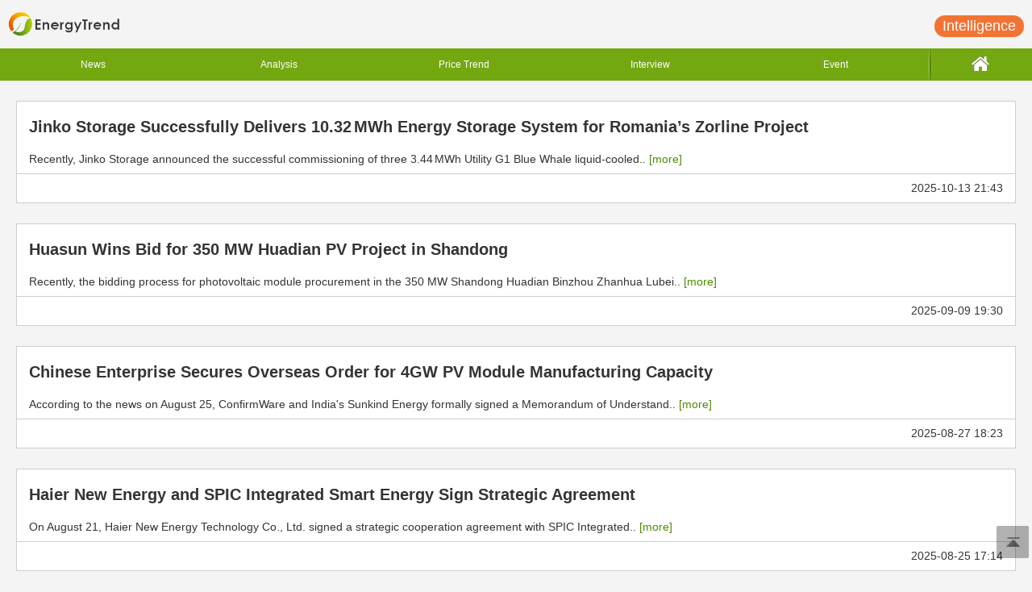

--- FILE ---
content_type: text/html; charset=UTF-8
request_url: https://m.energytrend.com/taxonomy/term/clean-energy/
body_size: 2713
content:
<!DOCTYPE HTML>
<html>
    <head>
        <meta http-equiv="Content-Type" content="text/html; charset=utf-8" />
		<link rel="shortcut icon" href="https://www.energytrend.com/wp-content/themes/twentytwelve/images/favicon.ico">
                    <title>clean energy news - Energytrend</title>
            <meta name="keywords" content="clean energy" />
            <meta name="description" content="related news on Energytrend. Energytrend is a professional platform of solar PV and green power, offering news, price and market trends of clean energy." />
        				                            <link rel="canonical" href="https://www.energytrend.com/taxonomy/term/clean-energy/" />
                            <meta name="viewport" content="width=device-width" />
        <link rel="apple-touch-icon" href="https://m.energytrend.com/images/ET/EN/et.png" />
        <link type="text/css" rel="stylesheet" media="all" href="https://m.energytrend.com/css/ET/EN/swiper/idangerous.swiper.css" />
        <link type="text/css" rel="stylesheet" media="all" href="https://m.energytrend.com/css/ET/EN/style.css" />
        <script type="text/javascript" src="https://m.energytrend.com/js/ET/EN/jquery.js"></script>
        <script type="text/javascript" src="https://m.energytrend.com/js/ET/EN/jquery.jqtransform.js"></script>
        <script type="text/javascript" src="https://m.energytrend.com/js/ET/EN/idangerous.swiper.min.js"></script>
        <script async src="https://www.googletagmanager.com/gtag/js?id=G-1GXCZRG9ZB"></script>
        <script>
            window.dataLayer = window.dataLayer || [];
            function gtag(){dataLayer.push(arguments);}
            gtag('js', new Date());

            gtag('config', 'G-1GXCZRG9ZB');
        </script>
    </head>
    <body>
        <header>
    <div id="top" class="button_one">
        <span class="logo_left"><img src="https://m.energytrend.com/images/ET/EN/ETphone_03.gif" /></span>
        <span class="logo_right">
            <a href="/miservice/"><span class="topR_btn topR_btn_reports topR_btn_reports_circle">Intelligence</span></a>
        </span>
    </div>
</header>
        <div class="nav">
	<ul>
		<li><a href="/news/"   >News</a></li>
		<li><a href="/research/" >Analysis</a></li>
		<li><a href="/pricequotes/"  >Price Trend</a></li>
		<li><a href="/interview/"  >Interview</a></li>
		<li><a href="/event/"  >Event</a></li>
		<li class="home"><a href="/"><img src="https://m.energytrend.com/images/ET/EN/ETphone_home.svg" border=0 /></a></li>
	</ul>
</div>

        <div id="content">
    
    <div id="ul_1">
                                    <div class="cyzx_main">
                    <span class="title  text_title">
                        <a href="https://m.energytrend.com/news/20251013-50239.html">
                            Jinko Storage Successfully Delivers 10.32 MWh Energy Storage System for Romania’s Zorline Project
                        </a>
                    </span>
                    <span class="text_content">
                        <a href="https://m.energytrend.com/news/20251013-50239.html">
                            Recently, Jinko Storage announced the successful commissioning of three 3.44 MWh Utility G1 Blue Whale liquid-cooled.. <span style="color: #4e8b00;">[more]</span>
                        </a>
                    </span>
                    <div class="sort">
                        <span class="sort_left"></span>
                        <span class="sort_right">2025-10-13 21:43</span>
                    </div>
                </div>
                            <div class="cyzx_main">
                    <span class="title  text_title">
                        <a href="https://m.energytrend.com/news/20250909-50117.html">
                            Huasun Wins Bid for 350 MW Huadian PV Project in Shandong
                        </a>
                    </span>
                    <span class="text_content">
                        <a href="https://m.energytrend.com/news/20250909-50117.html">
                            Recently, the bidding process for photovoltaic module procurement in the 350 MW Shandong Huadian Binzhou Zhanhua Lubei.. <span style="color: #4e8b00;">[more]</span>
                        </a>
                    </span>
                    <div class="sort">
                        <span class="sort_left"></span>
                        <span class="sort_right">2025-09-09 19:30</span>
                    </div>
                </div>
                            <div class="cyzx_main">
                    <span class="title  text_title">
                        <a href="https://m.energytrend.com/news/20250827-50077.html">
                            Chinese Enterprise Secures Overseas Order for 4GW PV Module Manufacturing Capacity
                        </a>
                    </span>
                    <span class="text_content">
                        <a href="https://m.energytrend.com/news/20250827-50077.html">
                            According to the news on August 25, ConfirmWare and India's Sunkind Energy formally signed a Memorandum of Understand.. <span style="color: #4e8b00;">[more]</span>
                        </a>
                    </span>
                    <div class="sort">
                        <span class="sort_left"></span>
                        <span class="sort_right">2025-08-27 18:23</span>
                    </div>
                </div>
                            <div class="cyzx_main">
                    <span class="title  text_title">
                        <a href="https://m.energytrend.com/news/20250825-50063.html">
                            Haier New Energy and SPIC Integrated Smart Energy Sign Strategic Agreement
                        </a>
                    </span>
                    <span class="text_content">
                        <a href="https://m.energytrend.com/news/20250825-50063.html">
                            On August 21, Haier New Energy Technology Co., Ltd. signed a strategic cooperation agreement with SPIC Integrated.. <span style="color: #4e8b00;">[more]</span>
                        </a>
                    </span>
                    <div class="sort">
                        <span class="sort_left"></span>
                        <span class="sort_right">2025-08-25 17:14</span>
                    </div>
                </div>
                            <div class="cyzx_main">
                    <span class="title  text_title">
                        <a href="https://m.energytrend.com/news/20250820-50048.html">
                            Jinko ESS Aids Mauritanian Desert Mineral Water Factory in Clean Energy Transition
                        </a>
                    </span>
                    <span class="text_content">
                        <a href="https://m.energytrend.com/news/20250820-50048.html">
                            Recently, Jinko ESS, a world-leading energy storage enterprise, announced that it has reached a strategic cooperation wit.. <span style="color: #4e8b00;">[more]</span>
                        </a>
                    </span>
                    <div class="sort">
                        <span class="sort_left"></span>
                        <span class="sort_right">2025-08-20 21:39</span>
                    </div>
                </div>
                            <div class="cyzx_main">
                    <span class="title  text_title">
                        <a href="https://m.energytrend.com/news/20250724-49927.html">
                            500 Million Yuan! CATL Electrode Sheet Project Breaks Ground
                        </a>
                    </span>
                    <span class="text_content">
                        <a href="https://m.energytrend.com/news/20250724-49927.html">
                            On July 23, the groundbreaking ceremony for the electrode sheet project of Qinghai Contemporary Amperex Technology Co.,.. <span style="color: #4e8b00;">[more]</span>
                        </a>
                    </span>
                    <div class="sort">
                        <span class="sort_left"></span>
                        <span class="sort_right">2025-07-25 1:01</span>
                    </div>
                </div>
                            <div class="cyzx_main">
                    <span class="title  text_title">
                        <a href="https://m.energytrend.com/news/20250716-49888.html">
                            SynVista's Overseas Factory Construction: Annual Production Capacity of 5GWh Expected to Be Achieved by the End of 2025
                        </a>
                    </span>
                    <span class="text_content">
                        <a href="https://m.energytrend.com/news/20250716-49888.html">
                            Recently, SynVista, an international provider of energy storage system solutions, announced that it will build its first S.. <span style="color: #4e8b00;">[more]</span>
                        </a>
                    </span>
                    <div class="sort">
                        <span class="sort_left"></span>
                        <span class="sort_right">2025-07-17 0:33</span>
                    </div>
                </div>
                            <div class="cyzx_main">
                    <span class="title  text_title">
                        <a href="https://m.energytrend.com/news/20250617-49742.html">
                            Integrated Solar and Energy Storage: APsystems Revises Fundraising Project Plans
                        </a>
                    </span>
                    <span class="text_content">
                        <a href="https://m.energytrend.com/news/20250617-49742.html">
                            On June 16, APsystems (SH: 688348) announced that its Board of Directors had approved the proposal titled “On Addin.. <span style="color: #4e8b00;">[more]</span>
                        </a>
                    </span>
                    <div class="sort">
                        <span class="sort_left"></span>
                        <span class="sort_right">2025-06-17 19:02</span>
                    </div>
                </div>
                            <div class="cyzx_main">
                    <span class="title  text_title">
                        <a href="https://m.energytrend.com/news/20250514-49628.html">
                            1GW Overseas Centralized Project Signed! Aiko's ABC Secures the Largest BC Ground Power Station Projects in Europe and Africa
                        </a>
                    </span>
                    <span class="text_content">
                        <a href="https://m.energytrend.com/news/20250514-49628.html">
                            According to Wechat Official Account @pv-salon, in the recently concluded Intersolar Europe 2025, AIKO successfully .. <span style="color: #4e8b00;">[more]</span>
                        </a>
                    </span>
                    <div class="sort">
                        <span class="sort_left"></span>
                        <span class="sort_right">2025-05-15 2:02</span>
                    </div>
                </div>
                            <div class="cyzx_main">
                    <span class="title  text_title">
                        <a href="https://m.energytrend.com/news/20250513-49542.html">
                            600MW! This Chinese Company Intends to Build A Module Factory Overseas
                        </a>
                    </span>
                    <span class="text_content">
                        <a href="https://m.energytrend.com/news/20250513-49542.html">
                            According to Wechat Official Account @PVTechCN, on May 12, 2025, Red Sun New Energy and a Nigerian group formal.. <span style="color: #4e8b00;">[more]</span>
                        </a>
                    </span>
                    <div class="sort">
                        <span class="sort_left"></span>
                        <span class="sort_right">2025-05-14 2:05</span>
                    </div>
                </div>
                        </div>
</div>
<!-- pagination  -->
<div class="page">
	<ul class="pagination">
                    <li class="page-item disable"><a href="" class="page-link"> &lt; previous </a></li>
        
		<li class="page-item">Page 1 </li>

                                    <li class="page-item"><a href="/taxonomy/term/clean-energy/list-2.html" class="page-link"> next &gt; </a></li>
                    	</ul>
</div>
        <div id="goTopBtn" /><a href="#top"><img src="https://m.energytrend.com/images/ET/EN/back.png" /></a> </div>
        <footer>
	<div id="foot">
		<div class="nav hidden">
			<ul>
				<li><a href="/news.html">News</a></li>
				<li><a href="/research.html">Analysis</a></li>
				<li><a href="/pricequotes.html">Price Trend</a></li>
				<li><a href="/features.html">Features</a></li>
				<li><a href="/event.html">Event</a></li>
				<li class="home"><a href="/"><img
						src="https://m.energytrend.com/images/ET/EN/ETphone_14.gif" border=0 /></a></li>
			</ul>
		</div>

        <span class="hidden"><!--<p><a href="//m.energytrend.com/">3G</a> |<a href="//www.energytrend.com/"> PC</a></p>-->
			<!--<p><a href="//weibo.com/energytrend">新浪微博</a> 微信ID:EnergyTrend-->
			<a href="https://twitter.com/energytrend_tf"><img src="https://m.energytrend.com/images/ET/EN/icon_twitter.gif" border="0"/>&nbsp;Twitter Fans &nbsp;&nbsp;</a>
			<!--</p>-->
		</span>

		<span class="logo_footer">
			<p>
				<img src="https://m.energytrend.com/images/ET/EN/ETphone_logo.svg" />
			</p>
		</span>
		<span class="nav_footer">
			<a href="/aboutus/">About Us</a>
			<a href="/contact/">Contact Us</a>
			<a href="/advertise/">Advertise</a>
		</span>
	</div>
</footer>
    </body>
</html>


--- FILE ---
content_type: text/css
request_url: https://m.energytrend.com/css/ET/EN/style.css
body_size: 5940
content:
@charset "utf-8";
/* CSS Document */
*{padding:0; margin:0;}

body{background: none repeat scroll 0% 0% #F4F4F4; font:14px  Arial, Helvetica,"微软雅黑", sans-serif;color:#343434; text-align: justify;word-wrap: break-word;word-break: break-word;}
.more a{
color:#4e8b00;
text-decoration: none;
}
.cyzx_zw_main img{ 
	max-width:100%;/*width: 100%;*//**[ET-201]修正關於我們頁面的Logo圖片滿版的問題-Ruby-20230420**/
	height: auto;/**[ET-250]ET-EN-修正文章內頁圖片比例高度變形的問題-Ruby-20230908**/
}
.cyzx_zw_main .title + hr { margin-bottom: 25px;/**[ET-201]修正關於我們頁面的Logo圖片緊連分隔線的問題-Ruby-20230420**/ }
a{ text-decoration:none; color:#343434}
#page{ width:480px;display:block; background:#f4f4f4;}
#top{height:60px; width:auto; }
.logo_left{ padding:0px 10px; float:left; margin-top:15px;}
.logo_left img{ width:140px}
.logo_right{ float:right; margin:19px 10px 0 0}
.logo_right img{ width:70px; border:0}
/*.gmbg_but{ float:right;margin:15px 10px 0 0 ;width:110px; height:32px; background:url(images/ETphone_06.gif); border:0}*/
.nav{ background:#73a810; height:40px; color:#fff; font-size:12px;}
.nav ul{ display:block;margin:0px; padding:0px; }
.nav ul li{ margin:0px; padding:0px; width:18%;height:40px; line-height:40px; float:left; list-style:none; overflow:hidden}
.nav ul li.home{ display:block; width:10%; background:url(images/line-1_03.png) left no-repeat;}

.nav ul li a{ display:block;   text-align:center; color:#fff}
.nav ul li a:hover{background:#346f01;}
.nav ul li .over{background:#346f01;}
.nav ul li.home a{display:block;   text-align:center;}
.nav ul li.home a img{ margin-top:10px}

.new_news{ display:block; margin-top:20px; }

.new_news_title{display:block; height:30px; line-height:30px;width:100%;background:#d7d7d7;}

.new_news_title_con{float:left;width:100px;font-size:16px;text-align:center; background:#ffffff;}
.new_news_title_frist{background:#73a810;float:left;height:30px;width:10px}
.new_news_title_list{background:#d7d7d7;float:left;height:30px;width:auto;}

.new_news_title_list ul{text-align:right; list-style:none;margin:0 0 0 0;font-size:16px}
.new_news_title_list ul li{ float:left; height:30px; line-height:30px; padding:0px 0; text-align:center; background:url(images/line-1_03.png) right no-repeat}
.new_news_title_list ul li a{display:block; padding:0px 10px;color:#000;text-decoration:none}
.new_news_title_list ul li a.xz{background:#73a810; color:#fff}

.new_news_main{ clear:both; display:block;width:100%;}
.new_news_main ul{list-style:none;padding:0 5px;}
.new_news_main ul li{display:block;word-break: keep-all; line-height:36px; border-bottom:#adadad dashed 1px;width: 100%;white-space: nowrap;overflow: hidden;text-overflow: ellipsis;}

.new_news_main ul li.line-dash-no{border:none}
.new_news_main ul li span{ float:right;font-size:14px;color:#9a9a9a;padding:0px 5px 0 0px;}

/*.new_news_cont dl{display:block;padding:25px 0 30px 24px;height:100px; border-bottom:#adadad dashed 1px;}
.new_news_cont dl dt{float:left; width:148px; clear:both;}
.new_news_cont dl dd{float:left;line-height:18px; width:300px;}*/

.new_news_cont{padding:15px 0 0 18px;height:100px;border-bottom:#adadad dashed 1px; margin:0 5px;}

.new_news_cont .new_news_cont_img{display:table-cell; width:110px}
.new_news_cont .new_news_div{ display:table-cell;vertical-align:top; text-align:left; padding:0px 10px 0 10px; }
.new_news_cont .new_news_div span{ clear:both; display:block; }
.new_news_cont .new_news_div .new_news_cont_title a{ font-size:16px; }
.new_news_cont_title a{ font-size:16px; font-weight:bold;}
/*.new_news_cont p{display:inline-block;margin: 0 0 10px 12px;min-width:auto;font-size:14px;}*/
.new_news_cont dl dd .title{display:block;font-size:18px;margin: 0 0 10px 12px;}

#content{margin:20px; }
.cyzx_main_title{
	height:auto;/*height:40px;*//*20220714-Ruby-因為內容過多所以限制高度的話會造成破版，於是先取消高度限制*/
}
.cyzx_main_title ul{ display:block; text-align:center; list-style:none;font-size:16px}

/*.cyzx_main_title ul li{display:inline-block; height:40px; line-height:40px;  padding:0px 0; border-bottom:#cecece solid 1px;border-top:#cecece solid 1px; text-align:center; background:#fff url(images/line-1_03.png) right no-repeat}*/
.cyzx_main_title ul li{display:inline-block; height:40px; line-height:40px;  padding:0px 0; border-bottom:#cecece solid 1px;border-top:#cecece solid 1px; border-right:#cecece solid 1px; text-align:center; background:#fff;}

/*.cyzx_main_title ul li.bg-no{ background:#fff;border-right:#cecece solid 1px;}*/
.cyzx_main_title ul li.border-left{border-left:#cecece solid 1px;}
.cyzx_main_title ul li a{display:block; padding:0 10px; color:#000;text-decoration:none}
.cyzx_main_title ul li a.xz{background:#73a810;color:#fff}
/*.cyzx_main p{display:inline-block;margin: 0 15px 20px 15px;min-width:auto;font-size:14px;}*/
.cyzx_main{ background:#fff;border:#cecece solid 1px; margin:25px 0px; padding:20px 0px 0 0}

/*.cyzx_main .title{display:block;font-size:20px;margin: 0 0 20px 0px; text-align:center}*/

.cyzx_main .title{display:block;font-size:20px;margin: 0 15px 20px 15px; text-align:left}

.cyzx_main .text_content{ clear:both; display:block; padding:0 15px 10px 15px}

.sort{clear:both;border-top:#cecece solid 1px;color:#f39521;height:35px;
line-height: 35px; padding:0 15px;font-size:14px;}

.sort .sort_left{ float:left; display:block}
.sort .sort_right{ float:right;color:#343434; display:block}

.cyzx_zw_main p{ clear:both; font-size:16px;color:#343434; line-height:30px; display:block; margin-bottom:15px;}
.cyzx_zw_main table{ width:100% !important; max-width:100% !important; word-break:break-all;}
.cyzx_zw_main table img{ width:100% !important; max-width:100% !important;}
.cyzx_zw_main .title{display:block;font-size:20px;margin: 0 0 20px 0px; text-align:center}
.timem{font-size:14px;color:#777777;border-bottom:#cecece solid 1px; text-align:center}
.attention{width:325px;margin:10px auto;font-size:14px;color:#777; text-align:center}

.join_attention{float:left;width:110px;height:34px; background:url(images/bnt.png) -8px -5px;  border:#000 solid 0px}
.attention span{float:left;background:url(images/bnt.png) -8px -92px; width:126px;height:28px;border:#000 solid 0px ;margin:5px 0px;}
.attention i{float:left;margin:5px 0px;font-size:14px;color:#777; font-style:normal}


.share{display:block;margin:10px 0 20px 0px; width:250px}
.share span.fxd{float:left;background:url(images/bnt.png) -10px -49px no-repeat; width:80px;height:40px;border:#000 solid 0px ;margin-right:7px; margin-top:-2px;}
.share span.fxd_tw{float:left;background:url(images/bnt_tw.png) -10px -49px no-repeat; width:80px;height:40px;border:#000 solid 0px ;margin-right:7px; margin-top:-2px;}

.content_wb{width:100%; text-align:center; height:30px; line-height:30px}

.weibo{display:block; float:left;width:40px;height:40px; background:url(images/bnt.png) -100px -49px;  border:#000 solid 0px;margin:0px 0 0 10px;}
.qq_weibo{display:block;float:left;width:40px;height:40px; background:url(images/bnt.png) -150px -49px;  border:#000 solid 0px;margin:0px 0 0 10px;}
.qq_qzone{display:block;float:left;width:40px;height:40px; background:url(images/bnt.png) -200px -49px;  border:#000 solid 0px;margin:0px 0 0 10px;}
.nav_gmbg{ background:#73a810; height:40px; color:#fff; font-size:18px;}
.nav_gmbg ul{ margin:0; padding:0; list-style:none}
.nav_gmbg ul li{ float:left ;width:70%; text-align:center; height:40px; line-height:40px}
.nav_gmbg ul li a{  color:#fff}
.nav_gmbg ul li a img{ margin-top:10px}
.nav_gmbg ul li.comeback{ width:15%; text-align:center;background:url(images/line-1_03.png) right no-repeat;}
.nav_gmbg ul li.comehome{ width:15%; text-align:center;background:url(images/line-1_03.png) left no-repeat;}

.gmbg_title{width:100%; font-size:16px; font-weight:500; color:#1a1a1a; height:42px; line-height:32px;  background:url(images/ETphone_line5.gif) bottom repeat-x;}
.gmbg_title span{ color:#7b7b7b; font-size:14px; float:right; padding:0}
.gmbg_title img{ float:left}

/*.gmbg_title{width:100%; font-size:18px; font-weight:500; color:#1a1a1a; height:42px;  background:url(images/ETphone_line5.gif) bottom repeat-x;}
.gmbg_title span{ color:#7b7b7b; font-size:16px; float:right; padding:10px 0}

.jgqs .gmbg_title{ line-height:30px;}
.jgqs .gmbg_title span{ padding:0px;}*/

/*.gmbg_main{ background:#fff;border:#cecece solid 1px;margin:25px 0px; font-size:14px;}*/
.gmbg_main{ background:#fff;border:#cecece solid 1px;margin:15px 0px; font-size:14px;}

.gmbg_main_sort{ padding:15px 20px 5px 20px; border-bottom:#cecece dashed 1px}
.gmbg_main span.title{display:block;font-size:18px; }
.gmbg_main ul{display:block;padding:0 10px 0 15px; }
.gmbg_main ul li{ list-style:disc; color:#343434; line-height:26px}
.gmbg_main .gmbg_main_sort{ line-height:26px;color:#343434;}

.email_color{ color:#1362d8; text-decoration:underline}
.text_color{ color:#73a810;font-size:18px;}
/*.sun_main{background:#fff;border:#cecece solid 1px;margin:25px 0px;}*/

.sun_main{background:#fff;border:#cecece solid 1px;margin:15px 0px;}

.sun_main_sort{font-size:16px; }
.sun_main_sort ul{display:block;padding:0px  5px;}



.sun_main_sort ul#n_list li{ padding:10px  0px; list-style:none;border-bottom:#cecece dashed 1px;white-space: nowrap;overflow: hidden;text-overflow: ellipsis;}
.sun_main_sort ul li{padding:5px 10px 0px 10px; list-style:none;border-bottom:#cecece dashed 1px}


.sun_main_sort ul li p{ color:#acacac; font-size:14px;padding:3px 0px 2px 0px; }
.sun_main_sort ul li.line-dash-no{border:none}




.sun_main_sort ul li a{color:#73a810;}
.sun_main_sort ul li span{float:right;color:#777; }
.sun_main_sort ul li.line-dash-no{border:none}




.jgqs{margin-top:25px;}
.gmbg_main table{  width:100%; border-collapse:0; border-spacing:0; text-align:center}
.gmbg_main table tr td{ border-bottom:1px #cecece dashed;border-left:1px #cecece solid; padding:6px 3px}
.gmbg_main table tr.none td{border-bottom:0px #cecece solid;}
.gree_color{color:#73a810;text-align:left}
.table_td_greebg{ background-color:#58a40d;}
.text_title td{ font-weight:bold; color:#2b2b2b}
.text_title{ font-weight:bold; color:#2b2b2b}
.t_color{color:#1a1a1a}

.industry{ display:block; margin-top:30px; }
.come{margin:20px auto; height:42px;text-align:center; width:179px}
.come .come_b{background:url(images/more_b.gif) no-repeat;width:179px; height:43px; line-height:43px;font-size:18px; display:block}
.come_top{margin:20px auto; height:42px;text-align:center; width:221px}
.come_top a img{ border:0}

/*.come_frist{ float:left;width:5px;height:42px; background:url(images/ETphone_19.gif) no-repeat;}
.come_main{float:left;font-size:18px; color:#2b2b2b;width:auto; padding:0 10px; height:42px; background:url(images/ETphone_21.gif); border:none}

.come_last{float:left;width:5px; height:42px; background:url(images/ETphone_24.gif) no-repeat;}*/
/*.come{display:block;margin:20px; height:42px;}*/

.look{display:block;margin:40px 20px; height:42px;text-align:center;}
.look_frist{ float:left;width:5px;height:43px; background:url(images/ETphone1_03.gif) no-repeat;}
.look_main{float:left;font-size:18px; color:#474747;min-width:430px;width:auto;height:43px; background:#d7d7d7; border:none}
.look_last{float:left;width:5px; height:43px; background:url(images/ETphone1_05.gif) no-repeat;}

.back_main{width:221px;height:49px; background:url(images/ETphone2_03.gif);border:none}
#foot .nav{ background:#080d06;margin-top:40px;}
/*#foot .nav ul li a:hover{background:#346f01;}
#foot .nav ul li.home a{height:23px;background:url(images/line-1_03.png) no-repeat;width:10px;}*/
#foot span{display:block;padding-top:20px; text-align:center;font-size:16px}
#foot span p{padding:5px 0; }


#goTopBtn {
POSITION: fixed; TEXT-ALIGN: center; LINE-HEIGHT: 30px; WIDTH: 30px; BOTTOM: 35px; HEIGHT: 33px; FONT-SIZE: 12px; CURSOR: pointer; RIGHT:15px; _position: absolute; _right: auto 
}

/*
|--------------------------------------------------------------------------
| 2017/11 人民幣價格樣式_價格頁面  Molly
|--------------------------------------------------------------------------
*/
.USA tr { border-bottom: 1px dotted #ccdf7f !important; }
.china tr { background: #FAFAFA; }

/* 公告樣式 2018-01-17 add by shian */
.price-note { color: #FF0004; line-height: 22px; }


/*
|--------------------------------------------------------------------------
| 2018/10/28 研究報告頁面改版
|--------------------------------------------------------------------------
*/
.gmbg_title{
	height: auto;
	padding-bottom: 10px;
}
.gmbg_title .svericeBtn{
	text-decoration: underline;
	color: #4e8b00;
	font-size: 12px;
}
.gmbg_item {
	margin: 30px 0px 10px;
	font-size: 16px;
}
.gmbg_main .gmbg_main_sort{
	padding: 15px 10px 10px 10px;
}

.gmbg_item .gmbg_itemSampleBtn{
	float: right;
	text-align: center;
	background-color: #EC9538;
	padding: 10px;
	color: #fff;
	vertical-align: middle;
	margin-top: -10px;
}


.gmbg_item .gmbg_itemText{
	display: inline-block;
	font-size: 16px;
}
.gmbg_main .solarReportContentLast{
	padding: 10px 20px;
}
.solarReportContain .gmbg_main .solarReportContentLast li{
	margin-left: 20px;
}
.bottomArea{
	background-color: #DCDCDC;
	padding: 0px 20px;
}
.bottomArea::after{
   content:" ";/*讓after顯示出來*/
   height:0;/*以防有高度跑出*/
   visibility:hidden;/*將元素隱藏*/
   display:block;/*創造出元素空間*/
   clear:both;/*清除浮動*/
}
.bottomAreaInner01,.bottomAreaInner02{
	float: left;
	line-height: 2;
	margin-right: 30px;
	font-size: 12px;

}
.bottomAreaInnerTitle{
	font-weight: 800;
	margin-right: 10px;
}

.solarReportContain .gmbg_main_sort {
    padding: 0px;
    border-bottom: #DCDCDC solid 1px;
}
.historicalPrice .gmbg_main02,.historicalPrice .gmbg_main03,.historicalPrice .gmbg_main04,.historicalPrice .gmbg_main05,.solarCustomsData .gmbg_main02,.analystConsultation .gmbg_main02{
	margin-top: 0px;
}
.historicalPrice .gmbg_main01,.historicalPrice .gmbg_main02,.historicalPrice .gmbg_main03,.historicalPrice .gmbg_main04,.solarCustomsData .gmbg_main01,.analystConsultation .gmbg_main01{
	margin-bottom: 0px;
}
.solarReportContentLast  .keyWords{
	color: #CB0003;
}

@media (max-width: 415px){
	
	.gmbg_item .gmbg_itemSampleBtn{
		float: none;
		display: block;
		margin-top: 10px;
	}


	.gmbg_item .gmbg_itemText{
		text-align: center;
		display: block;

	}

}

/*
|--------------------------------------------------------------------------
| 2019/1/8 修正購買報告按鈕及新增廣告服務按鈕
|--------------------------------------------------------------------------
*/

.topR_btn{
	padding: 5px 8px;
    background-color: #F39521;
    color: #fff;
    border-bottom: 1px solid #C66802;
    border-radius: 4px;
    text-shadow: 0px 1px rgba(0,0,0,.06);
    margin-left: 10px;
	display: block;
	font-size: 10px;
}
.topR_btn_reports{
	margin-bottom: 10px;
}
.topR_btn_advertise{
	text-align: center;
}
#top{height:90px;}
.logo_left{margin-top: 30px;}

/*
|--------------------------------------------------------------------------
| 2019/3/11修正購買報告鋰電池欄位
|--------------------------------------------------------------------------
*/

		#battery .batteryContent .item{
			padding: 10px 20px;
		}
		#battery .batteryContent .item .innerTitle{
			font-size: 16px;
			font-weight: bold;
			color: #006bbd;
		}
		#battery .batteryContent .item .batteryReportContentList{
			padding-left: 25px;
		}
		#battery .batteryContent .item .quarterOter{
			padding: 10px 20px;
		}
		#battery .batteryContent .item .quarterOter .quarter{
			font-weight: 900;
			font-size: 15px;
		}
		#battery .separationLine{
			width: 95%;
			margin: auto;
		}
		#battery .gmbg_itemSampleBtn{
			background-color: #73A80F;
		}

@media (max-width: 415px){
	
	#battery .bottomAreaInner01,#battery .bottomAreaInner02,#battery .bottomAreaInner03{
		float: none;
	}
}


/* Mobile */

.price-icon {
  margin: 0px 5px;
}


.price-note-dox.inportant {
  margin: 0px 0px 15px;
}

.price-note-dox.mobile.inportant h5 {
  font-size: 15px !important;
}
.price-note-dox.mobile {
  margin-top: 15px !important;
}

.price-note-dox.inportant h5 {
  border-bottom: 2px solid #ea8484;
  padding: 5px 0px;
  color: #f90000;
}



.price-note-dox.inportant .price-note-style {
  color: #4c4c4c;
  font-weight: initial;
  line-height: 1.5em;
}

.price-note-dox.inportant .note-box {
  background: #ffdada;
  padding: 15px;
}


.price-note-dox.inportant .price-note-style a {
  color: #b92f2f !important;
}

.price-note-dox hr {
  margin: 17px 0px !important;
  background: #f1b2b2 !important;
  border: none !important;
  height: 1px;
}



.price-note-dox {
  margin: 0px 0px 15px;
}

.price-note-dox h5 {
  border-bottom: 2px solid #6faa00;
  padding: 5px 0px;
  color: #469300;
}

.price-note-dox .price-note-style {
  color: #4c4c4c;
  font-weight: initial;
  line-height: 1.5em;
}

.price-note-dox .note-box {
  background: #ececec;
  padding: 15px;
}


.price-note-dox .price-note-style a {
  color: #4e8b00 !important;
}




.tooltip {
position: relative;
}

.tooltip .tooltiptext {
visibility: hidden;
background-color: rgba(0,0,0,0.8);
color: #fff;
text-align: left;
border-radius: 3px;
padding: 8px 15px;

/* Position the tooltip */
position: absolute;
z-index: 1;
margin-left: 5px;
margin-top: -7px;
}

.tooltip:hover .tooltiptext {
visibility: visible;
opacity: 1;
}


.tooltip {
position: relative;
}

.tooltip .tooltiptext {
    visibility: hidden;
    opacity: 0;
    background-color: rgba(0,0,0,0.8);
    color: #fff;
    border-radius: 3px;
    padding: 8px 15px;
    position: absolute;
    z-index: 1;
    bottom: 102%;
    width: auto;
    left: 0px;
    text-align: left;
    white-space: nowrap;
}

.tooltip .tooltiptext:after {
     display: block;
    content: '';
    border-width: 8px 8px 8px 8px;
    border-style: solid;
    border-color: rgba(0,0,0,0.8) transparent transparent transparent;
    position: absolute;
    left: 43% !important;
    top: 100% !important;
}


/**[ET-201]EN/CN 手機版 footer 改版-Yaru-20230417**/
/* header */
#top.button_one {
    height: 60px;
}
#top.button_one .logo_left{
	margin-top: 15px;
}
/* footer */
#foot span.nav_footer{
	display: flex;
	justify-content: center;
	align-items: center;
	padding-top: 10px;
	padding-bottom: 50px;
}
#foot span.nav_footer a{
	font-size: 14px;
	padding-right:8px;
	margin-right: 8px;
	border-right: 1px solid #343434;
}
#foot span.nav_footer a:last-child{
	padding-right: 0;
	margin-right: 0;
	border-right: none;
}
.hidden{
	display: none !important;
}
.logo_footer {
    width: 140px;
    margin: 0 auto;
}


/**[ET-197]CN/EN 手機版 列表頁取消加載功能，改為頁碼-Yaru-20230529**/
.pagination{
	display: flex;
	justify-content: stretch;
	align-items: stretch;
	margin: 0 20px;
	list-style: none;
}
.pagination li.page-item{
	font-size: 14px;
	font-weight: 700;
	color: #343434;
	background-color: #fff;
	border: 1px solid #CECECE;
	border-right: none;
	text-align: center;
	display: block;
	width: 33.3%;
	padding: 10px 5px;
}
.pagination li.page-item:last-child{
	border-right: 1px solid #CECECE;
}
.pagination li.page-item a.page-link{
	color: #7DAF08;
	display: block;
}
.pagination li.page-item.disable{
	background-color: #EFEFEF;
	cursor: not-allowed;
}
.pagination li.page-item.disable a.page-link{
	color: #CCCCCC;
	pointer-events: none;
}
@media(max-width:300px){
	.pagination li.page-item{
		font-size: 13px;
	}
}


/* [ET-302]ET英文版首页改版 | mobile -Yaru-20240827 */
/* header */
.topR_btn.topR_btn_reports_circle {
	font-size: 18px;
	padding: 3px 10px;
	background-color: #F27434;
	border: none;
	border-radius: 50px;
	text-shadow: none;
}
@media(max-width:480px){
	.topR_btn.topR_btn_reports_circle {
		font-size: 12px;
	}
}
.nav ul li.home a img{
	width: 22px;
}

/* article-wrapper */
.wrapper-revision{
	margin-top: 30px;
	text-align: left;
}
.article-wrapper{
	padding: 0 20px;
	margin-bottom: 35px;
}
.article-wrapper h1,
.article-wrapper h2{
	color: #111111 !important;
	line-height: 1.2;
}
.article-wrapper h1{
	font-size: 20px;
}
.article-wrapper h2{
	font-size: 18px;
}
.article-wrapper p{
	font-size: 16px;
	color: #494949;
	line-height: 1.5;
}
.article-wrapper h1 a,
.article-wrapper h2 a{
	color: #111111 !important;
}
.article-wrapper a:hover{
	color: #4E8B00 !important;
	text-decoration: none;
}
.radius-list{
	background-color: #fff;
	border-radius: 12px;
	overflow: hidden;
	padding: 30px 15px;
}
@media(max-width:480px){
	.article-wrapper h1{
		font-size: 16px;
	}
	.article-wrapper h2{
		font-size: 14px;
	}
	.article-wrapper p{
		font-size: 14px;
	}
	.radius-list{
		padding: 15px 10px;
	}
}

/* title-column */
.title-column{
	position: relative;
	display: flex;
	justify-content: space-between;
	align-items: center;
	margin-bottom: 15px;
	padding-left: 15px;;
}
.title-column::before{
	content: '';
	display: block;
	border-left: 5px solid #73A810;
	border-radius: 10px;
	height: 100%;
	position: absolute;
	top: 50%;
	transform: translateY(-50%);
	left: 0;
}
.title-column h1{
	color: #141414;
	line-height: 1.2;
	display: inline-block;
	padding: 0px;
	position: relative;
}
.title-column .more{
	font-size: 16px;
	font-weight: normal;
	color: #9E9E9E;
	padding: 0px;
	display: flex;
	justify-content: center;
	align-items: center;
	position: relative;
}
.title-column .more:hover,
.navigation-item-content:hover h1,
.intelligence-item:hover h2{
	color: #4E8B00 !important;
	text-decoration: none !important;
}
@media(max-width:480px){
	.title-column .more{
		font-size: 14px;
	}
}

/* navigation-list */
.navigation-list{
	display: flex;
	justify-content: space-evenly;
	align-items: stretch;
}
.navigation-item-content{
	width: 100%;
	display: flex;
	flex-direction: column;
	justify-content: center;
	align-items: center;
}
.navigation-item-content img{
	width: 80px;
	height: auto;
}
.navigation-item-content h1{
	margin-top: 10px;
}
@media(max-width:480px){
	.navigation-item-content h1{
		font-size: 14px;
	}
	.navigation-item-content img{
		width: 60px;
	}
}
@media(max-width:320px){
	.navigation-list{
		flex-wrap: wrap;
	}
	.navigation-item{
		width: 100%;
		margin-bottom: 15px;
	}	
}

/* intelligence-list  */
.intelligence-list{
	position: relative;
}
.intelligence-item{
	padding-right: 115px;
	position: relative;
	margin-bottom: 15px;
	box-shadow: 0 0 8px 0 rgba(0,0,0,0.1);
	min-height: 22px;
	display: flex;
    justify-content: flex-start;
    align-items: center;
}
.intelligence-item:last-child{
	margin-bottom: 0;
}
.intelligence-item img{
	width: 100px;
	height: auto;
	position: absolute;
	bottom: 5px;
	right: 10px;
}
@media(max-width:480px){
	.intelligence-item{
		padding-right: 90px;
		min-height: 32px;
	}
	.intelligence-item img{
		width: 75px;
		bottom: 1px;
		right: 5px;
	}
}

/* news-list */
.news-list{
	position: relative;
}
.news-item{
	display: block;
	border-bottom: 1px solid #F6F6F6;
	padding: 20px 0;
}
.news-item:first-child{
	padding-top: 0;
}
.news-item:last-child{
	border: none;
	padding-bottom: 0;
}
.news-item h2{
	margin-bottom: 5px;
}
.news-item p{
	color: #B6B6B6;
}

/* article-square-list */
.article-square-list{
	display: flex;
	justify-content: center;
	align-items: stretch;
	padding: 0;
}
.article-square-item{
	width: 100%;
	margin-right: 20px;
}
.article-square-item:last-child{
	margin-right: 0;
}
.article-square-item-wrapper{
	height: 100%;
	border: 1px solid #EDEDED;
}
.article-square-item .article-square-item-wrapper .article-square-img{
	width: 100%;
	height: 330px;
	display: block;
	overflow: hidden;
}
.article-square-item .article-square-item-wrapper .article-square-img img{
	width: 100%;
	height: 100%;
	object-fit: cover;
	object-position: center;
	margin: 0;
	padding: 0;
	transform: scale(1);
	transition: all 0.3s;
}
.article-square-item .article-square-item-wrapper .article-square-img:hover img{
	transform: scale(1.1);
}
.article-square-item .article-square-item-wrapper .article-square-title{
	line-height: 1.2;
	padding: 10px 15px;
	display: block;
}
@media(max-width:576px){
	.article-square-item .article-square-item-wrapper .article-square-img{
		height: 200px;
	}
}

--- FILE ---
content_type: image/svg+xml
request_url: https://m.energytrend.com/images/ET/EN/ETphone_home.svg
body_size: 2777
content:
<?xml version="1.0" encoding="utf-8"?>
<!-- Generator: Adobe Illustrator 28.3.0, SVG Export Plug-In . SVG Version: 6.00 Build 0)  -->
<svg version="1.1" id="圖層_1" xmlns="http://www.w3.org/2000/svg" xmlns:xlink="http://www.w3.org/1999/xlink" x="0px" y="0px"
	 viewBox="0 0 21 17.1" style="enable-background:new 0 0 21 17.1;" xml:space="preserve">
<style type="text/css">
	.st0{clip-path:url(#SVGID_00000109728357987032378610000000274279560481600386_);}
	.st1{fill:#1A1311;}
	.st2{fill:#FFFFFF;}
</style>
<g id="icon_home.ong" transform="translate(-700 -97)">
	<g id="icon_home.ong-2" transform="translate(700 97)">
		<g id="Group_10">
			<g>
				<defs>
					<rect id="SVGID_1_" x="0" y="0" width="21" height="17.1"/>
				</defs>
				<clipPath id="SVGID_00000056391156258067682630000010459051190208649605_">
					<use xlink:href="#SVGID_1_"  style="overflow:visible;"/>
				</clipPath>
				<g id="Group_9" style="clip-path:url(#SVGID_00000056391156258067682630000010459051190208649605_);">
					<path id="Path_15" class="st1" d="M17.8,9.6c-1.7-1.4-3.3-2.8-5-4.2c-0.8-0.6-1.5-1.3-2.3-1.9c-0.1,0-0.1,0.1-0.2,0.1
						c-2.4,2-4.8,4-7.2,6C3.1,9.7,3,9.8,3,10c0,2,0,4.1,0,6.1c-0.1,0.5,0.3,0.9,0.7,1c0.1,0,0.2,0,0.2,0c1.5,0,3.1,0,4.6,0
						c0.1,0,0.2,0,0.3,0V12h3.3v5.1H17c0.7,0,1-0.3,1-1c0-2,0-4,0-6C18,9.9,17.9,9.7,17.8,9.6"/>
					<path id="Path_16" class="st1" d="M20.7,8.2c-0.8-0.7-1.6-1.3-2.3-2C18.1,6,18,5.7,18,5.4c0-1.6,0-3.2,0-4.8
						C18,0.2,17.9,0,17.6,0c-0.8,0-1.6,0-2.4,0c-0.3,0-0.4,0.1-0.4,0.4c0,0.3,0,0.5,0,0.8V3c-0.1-0.1-0.2-0.2-0.3-0.2
						c-0.9-0.8-1.8-1.5-2.7-2.3c-0.6-0.6-1.6-0.7-2.3-0.1c0,0-0.1,0.1-0.1,0.1C7.7,1.9,6,3.3,4.3,4.7C3,5.9,1.7,7,0.3,8.2
						c-0.4,0.3-0.4,0.5-0.1,0.9c0.2,0.2,0.4,0.5,0.6,0.7c0.3,0.3,0.5,0.4,0.8,0.1C3.8,7.9,6.1,6,8.3,4.1C9,3.5,9.8,2.9,10.5,2.3
						l2.2,1.8l6.7,5.7c0.3,0.3,0.5,0.3,0.8-0.1c0.2-0.2,0.4-0.5,0.6-0.7C21.1,8.7,21.1,8.5,20.7,8.2"/>
				</g>
			</g>
		</g>
	</g>
	<path id="Color_Overlay" class="st2" d="M712.2,114.1V109h-3.3v5.1c-0.1,0-0.2,0-0.3,0c-1.5,0-3.1,0-4.6,0c-0.5,0.1-0.9-0.3-1-0.7
		c0-0.1,0-0.1,0-0.2c0-2,0-4.1,0-6.1c0-0.1,0.1-0.3,0.2-0.4c2.4-2,4.8-4,7.2-6c0.1,0,0.1-0.1,0.2-0.1c0.8,0.6,1.5,1.3,2.3,1.9
		c1.7,1.4,3.3,2.8,5,4.2c0.1,0.1,0.2,0.3,0.2,0.5c0,2,0,4,0,6c0,0.7-0.3,1-1,1L712.2,114.1z M719.4,106.8l-6.7-5.7
		c-0.7-0.6-1.4-1.2-2.2-1.8c-0.7,0.6-1.5,1.2-2.2,1.9c-2.2,1.9-4.5,3.8-6.7,5.7c-0.3,0.3-0.5,0.3-0.8-0.1c-0.2-0.2-0.4-0.5-0.6-0.7
		c-0.3-0.4-0.3-0.6,0.1-0.9c1.3-1.1,2.7-2.3,4-3.4c1.7-1.4,3.3-2.8,5-4.2c0.6-0.6,1.6-0.7,2.3-0.1c0,0,0.1,0.1,0.1,0.1
		c0.9,0.8,1.8,1.5,2.7,2.3c0.1,0.1,0.1,0.1,0.3,0.2v-1.8c0-0.3,0-0.5,0-0.8c0-0.3,0.1-0.4,0.4-0.4c0.8,0,1.6,0,2.4,0
		c0.3,0,0.4,0.2,0.4,0.6c0,1.6,0,3.2,0,4.8c0,0.3,0.1,0.6,0.4,0.8c0.8,0.6,1.6,1.3,2.3,2c0.4,0.3,0.4,0.5,0.1,0.9
		c-0.2,0.2-0.4,0.5-0.6,0.7c-0.2,0.2-0.3,0.3-0.4,0.3C719.6,107,719.5,107,719.4,106.8L719.4,106.8z"/>
</g>
</svg>


--- FILE ---
content_type: image/svg+xml
request_url: https://m.energytrend.com/images/ET/EN/ETphone_logo.svg
body_size: 5575
content:
<?xml version="1.0" encoding="utf-8"?>
<!-- Generator: Adobe Illustrator 26.0.2, SVG Export Plug-In . SVG Version: 6.00 Build 0)  -->
<svg version="1.1" id="圖層_1" xmlns="http://www.w3.org/2000/svg" xmlns:xlink="http://www.w3.org/1999/xlink" x="0px" y="0px"
	 viewBox="0 0 239 54" style="enable-background:new 0 0 239 54;" xml:space="preserve">
<style type="text/css">
	.st0{fill:#343535;}
	.st1{fill-rule:evenodd;clip-rule:evenodd;fill:url(#SVGID_1_);}
	.st2{fill-rule:evenodd;clip-rule:evenodd;fill:url(#SVGID_00000052068276154374016070000005418146343651720381_);}
	.st3{fill:#FFFFFF;}
</style>
<g>
	<g>
		<path class="st0" d="M58.4,17.2h12v4.1h-7.8v4h7.8v4h-7.8V35h7.8v4.1h-12V17.2z"/>
		<path class="st0" d="M74.1,22.9h4.1v1.7c0.9-0.8,1.8-1.3,2.5-1.6c0.8-0.3,1.5-0.5,2.3-0.5c1.6,0,3,0.6,4.1,1.7
			c0.9,1,1.4,2.4,1.4,4.2v10.7h-4V32c0-1.9-0.1-3.2-0.3-3.9c-0.2-0.6-0.5-1.1-0.9-1.5c-0.4-0.3-1-0.5-1.6-0.5
			c-0.8,0-1.5,0.3-2.1,0.8c-0.6,0.6-1,1.3-1.2,2.3c-0.1,0.5-0.2,1.6-0.2,3.3v6.5h-4.1V22.9z"/>
		<path class="st0" d="M109,32.2H96c0.2,1.2,0.7,2.1,1.5,2.8c0.8,0.7,1.9,1,3.1,1c1.5,0,2.8-0.5,3.9-1.6L108,36
			c-0.9,1.2-1.9,2.1-3.1,2.7c-1.2,0.6-2.6,0.9-4.3,0.9c-2.5,0-4.6-0.8-6.2-2.4c-1.6-1.6-2.4-3.6-2.4-6c0-2.5,0.8-4.5,2.4-6.2
			c1.6-1.6,3.6-2.5,6-2.5c2.6,0,4.6,0.8,6.2,2.5c1.6,1.6,2.4,3.8,2.4,6.5L109,32.2z M105,29c-0.3-0.9-0.8-1.7-1.6-2.2
			c-0.8-0.6-1.7-0.8-2.8-0.8c-1.1,0-2.1,0.3-3,1c-0.5,0.4-1,1.1-1.5,2.1H105z"/>
		<path class="st0" d="M111.7,22.9h3.5v2c0.4-0.8,0.9-1.4,1.5-1.8c0.6-0.4,1.3-0.6,2.1-0.6c0.5,0,1.1,0.1,1.6,0.4l-1.3,3.5
			c-0.5-0.2-0.9-0.4-1.2-0.4c-0.6,0-1.2,0.4-1.6,1.2c-0.4,0.8-0.6,2.3-0.6,4.6l0,0.8v6.6h-4V22.9z"/>
		<path class="st0" d="M134.7,22.9h4.1v13.9c0,2.7-0.6,4.8-1.7,6c-1.5,1.8-3.7,2.6-6.7,2.6c-1.6,0-2.9-0.2-4-0.6
			c-1.1-0.4-2-1-2.7-1.8c-0.8-0.8-1.3-1.7-1.7-2.8h4.5c0.4,0.5,0.9,0.8,1.5,1c0.6,0.2,1.4,0.3,2.2,0.3c1.1,0,2-0.2,2.6-0.5
			c0.7-0.3,1.1-0.8,1.4-1.3c0.3-0.5,0.4-1.5,0.4-2.8c-0.7,0.7-1.5,1.2-2.3,1.5c-0.8,0.3-1.7,0.5-2.7,0.5c-2.2,0-4-0.8-5.5-2.4
			c-1.5-1.6-2.2-3.6-2.2-6c0-2.6,0.8-4.6,2.4-6.2c1.4-1.4,3.2-2.1,5.2-2.1c0.9,0,1.8,0.2,2.7,0.5c0.8,0.3,1.7,0.9,2.5,1.7V22.9z
			 M130.5,26.3c-1.3,0-2.3,0.4-3.2,1.3c-0.8,0.9-1.3,1.9-1.3,3.2c0,1.4,0.4,2.5,1.3,3.3c0.9,0.9,1.9,1.3,3.2,1.3
			c1.3,0,2.3-0.4,3.1-1.3c0.8-0.8,1.2-1.9,1.2-3.3c0-1.4-0.4-2.5-1.2-3.3C132.9,26.7,131.8,26.3,130.5,26.3z"/>
		<path class="st0" d="M141.4,22.9h4.2l4.2,10.2l4.7-10.2h4.2l-10.2,22.2h-4.2l3.3-7.2L141.4,22.9z"/>
		<path class="st0" d="M159.5,17.2h12.1v4.1h-4v17.8h-4.2V21.3h-3.9V17.2z"/>
		<path class="st0" d="M173.4,22.9h3.5v2c0.4-0.8,0.9-1.4,1.5-1.8c0.6-0.4,1.3-0.6,2.1-0.6c0.5,0,1.1,0.1,1.6,0.4l-1.3,3.5
			c-0.5-0.2-0.9-0.4-1.2-0.4c-0.6,0-1.2,0.4-1.6,1.2c-0.4,0.8-0.6,2.3-0.6,4.6l0,0.8v6.6h-4V22.9z"/>
		<path class="st0" d="M200.7,32.2h-13.1c0.2,1.2,0.7,2.1,1.5,2.8c0.8,0.7,1.9,1,3.1,1c1.5,0,2.8-0.5,3.9-1.6l3.4,1.6
			c-0.9,1.2-1.9,2.1-3.1,2.7c-1.2,0.6-2.6,0.9-4.3,0.9c-2.6,0-4.6-0.8-6.2-2.4c-1.6-1.6-2.4-3.6-2.4-6c0-2.5,0.8-4.5,2.4-6.2
			c1.6-1.6,3.6-2.5,6-2.5c2.6,0,4.6,0.8,6.2,2.5c1.6,1.6,2.4,3.8,2.4,6.5L200.7,32.2z M196.6,29c-0.3-0.9-0.8-1.7-1.6-2.2
			c-0.8-0.6-1.7-0.8-2.8-0.8c-1.1,0-2.1,0.3-3,1c-0.5,0.4-1,1.1-1.5,2.1H196.6z"/>
		<path class="st0" d="M204.3,22.9h4.1v1.7c0.9-0.8,1.8-1.3,2.5-1.6c0.8-0.3,1.5-0.5,2.3-0.5c1.6,0,3,0.6,4.1,1.7
			c0.9,1,1.4,2.4,1.4,4.2v10.7h-4V32c0-1.9-0.1-3.2-0.3-3.9c-0.2-0.6-0.5-1.1-0.9-1.5c-0.4-0.3-1-0.5-1.6-0.5
			c-0.8,0-1.5,0.3-2.1,0.8c-0.6,0.6-1,1.3-1.2,2.3c-0.1,0.5-0.2,1.6-0.2,3.3v6.5h-4.1V22.9z"/>
		<path class="st0" d="M234.9,16.6h4.1v22.5h-4.1v-1.7c-0.8,0.8-1.6,1.3-2.4,1.6c-0.8,0.3-1.7,0.5-2.6,0.5c-2.1,0-3.9-0.8-5.4-2.4
			c-1.5-1.6-2.3-3.7-2.3-6.1c0-2.5,0.7-4.6,2.2-6.2c1.5-1.6,3.3-2.4,5.4-2.4c1,0,1.9,0.2,2.7,0.6c0.9,0.4,1.6,0.9,2.4,1.6V16.6z
			 M230.6,26.2c-1.3,0-2.3,0.4-3.1,1.3c-0.8,0.9-1.2,2-1.2,3.4c0,1.4,0.4,2.6,1.3,3.5c0.8,0.9,1.9,1.3,3.1,1.3
			c1.3,0,2.3-0.4,3.2-1.3c0.8-0.9,1.3-2.1,1.3-3.5c0-1.4-0.4-2.6-1.3-3.4C233,26.7,231.9,26.2,230.6,26.2z"/>
	</g>
	<linearGradient id="SVGID_1_" gradientUnits="userSpaceOnUse" x1="4.5402" y1="31.8567" x2="50.3437" y2="31.8567">
		<stop  offset="0.3077" style="stop-color:#4A881D"/>
		<stop  offset="1" style="stop-color:#B4D000"/>
	</linearGradient>
	<path class="st1" d="M35.9,12c1.6,0.3,8.2-2.4,11.1,2.6c2.1,3.7,3.3,7.9,3.3,12.5c0,13.8-11.2,25.1-25.1,25.1
		c-8.1,0-15.3-3.8-19.9-9.8c-3.3-4.2,3.8-0.5,10.3-5.6c5.5-4.3,5.9-8,10.1-16.3C28.1,15.8,33,11.5,35.9,12z"/>
	
		<linearGradient id="SVGID_00000181048993660661043410000003245748781198343843_" gradientUnits="userSpaceOnUse" x1="38.0697" y1="2.8711" x2="-0.7181" y2="35.4179">
		<stop  offset="5.494510e-03" style="stop-color:#F7CD00"/>
		<stop  offset="0.3407" style="stop-color:#F6AE00"/>
		<stop  offset="0.8681" style="stop-color:#E95704"/>
	</linearGradient>
	<path style="fill-rule:evenodd;clip-rule:evenodd;fill:url(#SVGID_00000181048993660661043410000003245748781198343843_);" d="
		M47.1,14.6c0.4,0.7-2.8-0.9-3.5-0.7c-9,2.2-11.9-4.7-18.7-1.6C18,15.4,12.7,20.5,11,26.9c-1.1,4,4.1,11.8,1,13.2
		c-3.1,1.4-3.9,5.9-6,3.4C2.3,39.1,0,33.4,0,27.1C0,13.2,11.3,1.9,25.3,1.9C35,1.9,42.9,6.5,47.1,14.6z"/>
	<path class="st3" d="M39.1,11.6c-4.9-1-9.1-0.7-11-0.4c-3.4,0.4-7.5,1-13,5.5c-4.7,3.9-8.6,10.3-3.9,20.5c0.5,1.8-0.5,2.8-2.1,4.1
		c-1.1,0.6-2.3,1.2-3.8,1.5c0.5,0.7,1.2,1.4,2,2c0,0,4-1.2,6-3.2c4-2.7,7.4-8.6,10.5-13.6c2.6-4.5,4.9-8.4,5.2-9.1
		C24,34.7,16.8,42,14.6,42.9c0,0,0,0.1,0.1,0.1c-0.1,0.1,6.5,1.7,10.8,0.4c4.8-1.5,7.6-2.9,9-13.4c1.7-8.9,4.8-12.8,7.3-14.5
		c2.5-1.7,4.4-1,5.7-0.6C46.6,14.1,42.7,12.3,39.1,11.6z"/>
</g>
<g>
</g>
<g>
</g>
<g>
</g>
<g>
</g>
<g>
</g>
<g>
</g>
<g>
</g>
<g>
</g>
<g>
</g>
<g>
</g>
<g>
</g>
<g>
</g>
<g>
</g>
<g>
</g>
<g>
</g>
</svg>
